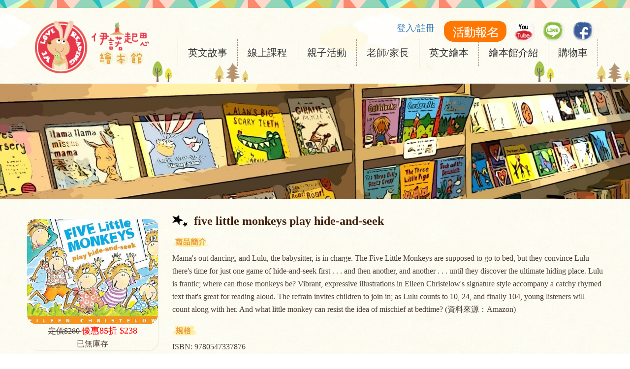

--- FILE ---
content_type: text/html; charset=utf-8
request_url: https://www.innoxkids.com/illustrated.php?item=717
body_size: 4987
content:
<!doctype html>
<html>
<head>
<meta charset="utf-8">
<meta name="viewport" content="width=device-width, initial-scale=1.0">
<meta http-equiv="content-language" content="zh-tw" />
<meta name="COMPANY" content="伊諾起思繪本館│找繪本,聽故事,玩律動,親子講座,場地租借" />
<meta name="copyright" content="伊諾起思繪本館│找繪本,聽故事,玩律動,親子講座,場地租借" />
<meta name="URL" content="http://www.innoxkids.com" />
<meta name="author" content="伊諾起思繪本館│找繪本,聽故事,玩律動,親子講座,場地租借" />
<meta name="robots" content="all" />
<meta name="description" content="Mama's out dancing, and Lulu, the babysitter, is in charge. The Five Little Monkeys are supposed to go to bed, but they convince Lulu there's time for just one game of hide-and-seek first . . . and then another, and another . . . until they discover the ultimate hiding place. Lulu is frantic; where can those monkeys be? Vibrant, expressive illustrations in Eileen Christelow's signature style accompany a catchy rhymed text that's great for reading aloud. The refrain invites children to join in; as Lulu counts to 10, 24, and finally 104, young listeners will count along with her. And what little monkey can resist the idea of mischief at bedtime?   (資料來源：Amazon)" />
<meta name="keywords" content="英文故事,聽故事學英文,英文繪本,爬行比賽,親子英文活動" />
<title>five little monkeys play hide-and-seek | 伊諾起思繪本館 </title>
<meta property="og:title" content="five little monkeys play hide-and-seek" />
<meta property="og:description" content="Mama's out dancing, and Lulu, the babysitter, is in charge. The Five Little Monkeys are supposed to go to bed, but they convince Lulu there's time for just one game of hide-and-seek first . . . and then another, and another . . . until they discover the ultimate hiding place. Lulu is frantic; where can those monkeys be? Vibrant, expressive illustrations in Eileen Christelow's signature style accompany a catchy rhymed text that's great for reading aloud. The refrain invites children to join in; as Lulu counts to 10, 24, and finally 104, young listeners will count along with her. And what little monkey can resist the idea of mischief at bedtime?   (資料來源：Amazon)" />
<meta property="og:image" content="https://www.innoxkids.com/upload/9780547337876.jpg" />
<link rel="shortcut icon" type="image/x-icon" href="/favicon.ico" />
<link href="plugins/bootstrap.min.css" rel="stylesheet" type="text/css">
<link href="plugins/style.css" rel="stylesheet" type="text/css">
<!--下拉式選單--><link href="plugins/css.css" rel="stylesheet" type="text/css">
</head>

<body>
<!-- Global Site Tag (gtag.js) - Google Analytics -->
<script async src="https://www.googletagmanager.com/gtag/js?id=UA-83812907-2"></script>
<script>
  window.dataLayer = window.dataLayer || [];
  function gtag(){dataLayer.push(arguments)};
  gtag('js', new Date());

  gtag('config', 'UA-83812907-2'); //http
  //gtag('config', 'UA-83812907-3'); //https
  gtag('config', 'G-VTW3865FB3');
</script>

<!-- Load Facebook SDK for JavaScript -->
<div id="fb-root"></div>
<script>
  window.fbAsyncInit = function() {
    FB.init({
      xfbml            : true,
      version          : 'v3.2'
    });
  };

  (function(d, s, id) {
  var js, fjs = d.getElementsByTagName(s)[0];
  if (d.getElementById(id)) return;
  js = d.createElement(s); js.id = id;
  js.src = 'https://connect.facebook.net/zh_TW/sdk/xfbml.customerchat.js';
  fjs.parentNode.insertBefore(js, fjs);
}(document, 'script', 'facebook-jssdk'));</script>

<!--20230302GAD-->
<!-- Google tag (gtag.js) -->
<script async src="https://www.googletagmanager.com/gtag/js?id=AW-934904020"></script>
<script>
  window.dataLayer = window.dataLayer || [];
  function gtag(){dataLayer.push(arguments);}
  gtag('js', new Date());

  gtag('config', 'AW-934904020');
</script>

<script>
  window.addEventListener("DOMContentLoaded", function(event)
    {
    if (window.location.href.includes('/cart-step1.php'))
    {  
      gtag('event', 'conversion', {'send_to': 'AW-934904020/kA48CI_8jo8YENSB5r0D'});
    };  
     });
    </script>


<script>
  window.addEventListener('DOMContentLoaded', function(event){
    document.querySelectorAll('[alt="add-cart"]').forEach(function(e){
e.addEventListener('click', function()
{
  gtag('event', 'conversion', {'send_to': 'AW-934904020/Wdg7CIz8jo8YENSB5r0D'});

});
});  
  });
</script>

<script>
  window.addEventListener("DOMContentLoaded", function(event) {
    document.querySelectorAll('#ctitle > div > div.article > div:nth-child(4) > div > div:nth-child(3) > button.btn.btn-primary.btn-lg').forEach(function(e){
   e.addEventListener('click',function(){
    gtag('event', 'conversion', {'send_to': 'AW-934904020/o3tdCI77jo8YENSB5r0D'});
   
   });
   });
     });
   </script>



<script>
  window.addEventListener("DOMContentLoaded", function(event) {
    document.querySelectorAll('#ctitle > div > div.article > div:nth-child(4) > div > div:nth-child(3) > button.btn.btn-success.btn-lg').forEach(function(e){
   e.addEventListener('click',function(){
    gtag('event', 'conversion', {'send_to': 'AW-934904020/f-t2CIn8jo8YENSB5r0D'});
   
   });
   });
     });
   </script><div class="layout-full top">
	<div class="layout-center top" id="top">
		<div class="topnav" id="myTopnav">
  <div class="logo">
	<a href="index.php"><img itemprop="image" id="_logo6" itemprop="logo" src="images/logo.png" alt="伊諾起思 英文故事 英文繪本館" width="264" height="122"></a>
  </div>
  <div class="logos">
    <a href="index.php"><img src="images/logo.png" alt="Logo" width="100"></a>
  </div>
  <!--<div class="login1"><button type="button" class="btn btn-link btn-lg">登入</button></div>-->
  		<div class="login1"><a href="login.php"><button type="button" class="btn btn-link btn-lg">登入/註冊</button></a></div>
	 
  
  <!--<a class="login" href="login.php"><button type="button" class="btn btn-link btn-lg">登入</button></a>-->
  <!--<div class="cart">
	<a href="shopping-guide.php" target="_blank"><img src="images/cart.png" alt="cart"></a>
  </div>-->
  <!--<a href="#home" class="active">伊諾起思繪本館</a>-->  
  <div class="menu">
	  <div class="dropdown-inno" id="ddba">
		<button class="dropbtn" onclick="setsa()">英文故事
		  <i class="fa fa-caret-down"></i></button>
		<div class="dropdown-inno-content">
		  <a href="view-news.php?item=54">《經典300》英文故事系統</a>
		  <a href="view-course.php?item=8">《經典300》L1幼幼 2.5歲-4歲</a>
		  <a href="view-course.php?item=13">《經典300》L2字母 3歲-6歲</a>
		  <a href="view-course.php?item=23">《經典300》L3讀本 3歲-8歲</a>
		  <a href="view-course.php?item=22">《ESL》小學課後英文班</a>
		  <a href="view-news.php?item=73">故事活動老師</a>
		  <a href="view-news.php?item=61">家長參加心得</a>
		</div>
	  </div> 
	  <div class="dropdown-inno" id="ddbd">
		<button class="dropbtn" onclick="setsd()">線上課程
		  <i class="fa fa-caret-down"></i></button>
		<div class="dropdown-inno-content">
		  <a href="view-story.php?item=M002">《孩子》外師線上故事2.0</a>
		  <a href="view-story-light.php?item=M007">《孩子》外師線上故事輕量包</a>
		  <a href="view-alphabet.php?item=M010">《孩子》線上字母遊樂園</a> 
		  <a href="view-alphabet-story.php?item=M012">《孩子》字母故事與例字</a> 
		  <a href="view-story4.php?item=M004">《老師》繪本師培課</a>
		  <a href="view-pa.php?item=M003">《家長》英文繪本親子共讀技巧</a>
		  <!--<a href="view-news.php?item=86">《學校》外師線上故事公播版</a>-->
		  <!--<a href="view-story-light.php?item=M007">外師故事輕量包</a>-->
		  <a href="faq.php?category=1">常見問題FAQ</a>
		</div>
	  </div>
	  <div class="dropdown-inno" id="ddbb">
		<button class="dropbtn" onclick="setsb()">親子活動
		  <i class="fa fa-caret-down"></i></button>
		<div class="dropdown-inno-content">
		  <a href="course.php">所有活動</a>
		  <a href="view-course.php?item=3">《萌寶爬爬樂》7M-1Y2M</a>
		  <a href="view-course.php?item=1">《英文遊戲律動》1.5歲-4歲</a>
		  <a href="view-course.php?item=20">《英美歡樂派對》2.5歲-7歲</a>
		  <a href="view-course.php?item=19">《假日英文營》5歲-7歲</a>
		  <a href="view-news.php?item=16">《活動相簿》</a>
		  <a href="view-news.php?item=63">《特色嬰兒爬行比賽》</a>
		</div>
	  </div> 
	  <div class="dropdown-inno" id="ddbc">
		<button class="dropbtn" onclick="setsc()">老師/家長
		  <i class="fa fa-caret-down"></i> </button>
		<div class="dropdown-inno-content">
		  <a href="view-course.php?item=12">《英文繪本師訓》老師培訓</a>
		  <a href="view-course.php?item=11">《親子英文共讀》家長講座</a>
		  <a href="view-story4.php?item=M004">《繪本線上師培》機構開班</a>
		  <!--<a href="view-story4.php?item=M004">《一對一師培》教案＋實務</a>-->
		  <a href="recruit.php">人才招募</a>
		</div>
	  </div>  
	  <div class="dropdown-inno" id="ddbe">
		<button class="dropbtn" onclick="setse()">英文繪本
		  <i class="fa fa-caret-down"></i> </button>
		<div class="dropdown-inno-content">
		  <a href="illustrated_list.php">購買繪本</a>
		  <a href="rent_list.php">租借繪本</a>
		  <a href="news.php?category=4">英文繪本共讀技巧</a>
		  <a href="view-news.php?item=46">英文繪本故事頻道</a>
		</div>
	  </div> 
	  <div class="dropdown-inno" id="ddbf">
		<button class="dropbtn" onclick="setsf()">繪本館介紹 
		  <i class="fa fa-caret-down"></i>
		</button>
		<div class="dropdown-inno-content">
		  <a href="about.php">關於我們</a>
		  <a href="founder.php">創辦人的話</a>
		  <a href="interior.php">館內空間</a>
		  <a href="news.php">最新消息</a>
		  <a href="cooperation.php">活動合作</a>
		</div>
	  </div> 
	  <div class="dropdown-inno" id="ddbg">
		<button class="dropbtn" onclick="setsg()">購物車 
		  <i class="fa fa-caret-down"></i>
		</button>
		<div class="dropdown-inno-content">
		  <a href="cart-step1.php">購物內容</a>
		  <a href="cart-order.php">查詢訂單</a>
		  <a href="shopping-guide.php">購物說明</a>
		</div>
	  </div> 
	  <!--<a href="#about">購物車</a>-->
  </div>
  
  <!--登入顯示我的資料，未登入顯示活動報名-->
  		<a class="reservation" href="course.php"><img src="images/btns-sign2.png" alt="courselist"></a>
	   
  
  <a class="social" href="https://www.facebook.com/innoxkids/" target="_blank"><img src="images/btns-sns-facebook.png" alt="FB"></a>
  <a class="b2" href="https://line.me/R/ti/p/%40mhv8627m" target="_blank"><img src="images/btns-sns-line.png" alt="Line"></a>
  <a class="b3" href="https://www.youtube.com/channel/UC4Um_eXCeaFXGD5XLWobIpg/featured" target="_blank"><img src="images/btns-sns-youtube.png" alt="Youtube"></a>
  <a href="javascript:void(0);" class="icon" onclick="myFunction()"><img src="images/btns-switch.png" alt="功能選單-伊諾起思" width="41" height="39"><!--&#9776;--></a>  
</div>	</div>
</div>
<div class="layout-full banner illustrated" style="background-image: url(upload/big.jpg);">
	<img src="upload/big.jpg" alt="找繪本,聽故事,玩律動-伊諾起思" class="image">
</div>
<div class="layout-full content">
	<div class="layout-center view">
    	<div class="image">
			<img src="upload/9780547337876.jpg" alt="five little monkeys play hide-and-seek">
			<div align="center">
			<!--售價$280-->
			
				<strike>定價$280 </strike>
				<font size=4 color="#FF0000"> 優惠85折 $238</font>
				<br>				
				已無庫存			
			</div>
		</div>
        <div class="info">
        	<h1><p class="title">five little monkeys play hide-and-seek</p></h1>
            <div class="list h">Mama's out dancing, and Lulu, the babysitter, is in charge. The Five Little Monkeys are supposed to go to bed, but they convince Lulu there's time for just one game of hide-and-seek first . . . and then another, and another . . . until they discover the ultimate hiding place. Lulu is frantic; where can those monkeys be? Vibrant, expressive illustrations in Eileen Christelow's signature style accompany a catchy rhymed text that's great for reading aloud. The refrain invites children to join in; as Lulu counts to 10, 24, and finally 104, young listeners will count along with her. And what little monkey can resist the idea of mischief at bedtime?   (資料來源：Amazon)</div>
            <!--<div class="list b">Eileen Christelow</div>-->
            <div class="list i">ISBN: 9780547337876</div>
            <!--<div class="list d">sandpiper</div>-->
            <a href="illustrated_list.php" class="back">&nbsp;</a>
        </div>
        <div class="article">
        	<div class="tag">詳細介紹</div>	https://www.youtube.com/watch?v=WUzdwvH8kz8<br/>
			<iframe src="https://www.facebook.com/plugins/like.php?href=https%3A%2F%2Fwww.innoxkids.com%2Fillustrated.php%3Fitem%3D717&width=114&layout=button_count&action=like&size=small&show_faces=true&share=true&height=46&appId=1210010095710804" width="114" height="46" style="border:none;overflow:hidden" scrolling="no" frameborder="0" allowTransparency="true"></iframe>
        </div>
  	</div>
</div>
<!-- Your customer chat code
<div class="fb-customerchat"
  attribution="setup_tool"
  page_id="450035068524654"
  theme_color="#fa3c4c"
  logged_in_greeting="您好，有問題都可以詢問喔~"
  logged_out_greeting="歡迎再度光臨~">
</div>
 -->
<div class="layout-full bottom">	<div class="layout-center bottom">
		<div class="note">
			<span><a itemprop="url" href='about.php' ><strong>關於我們</strong></a></span>
			<span><a href='interior.php' ><strong>館內空間</strong></a></span>
			<span><a href='course-fillout.php' ><strong>活動報名</strong></a></span>
			<span><strong>故事師資</strong></span>
			<span><a href='cooperation.php' ><strong>合作單位</strong></a></span>
			<span><a href='recruit.php' ><strong>徵才訊息</strong></a></span>
			<span><a href='https://www.facebook.com/innoxkids/' ><strong>粉絲專頁</strong></a></span>
			<span><a href='https://www.youtube.com/channel/UC4Um_eXCeaFXGD5XLWobIpg/videos' ><strong>YouTube</strong></a></span>
			<span><a href='https://innoxkids.wordpress.com/' ><strong>部落格</strong></a></span>
			<span><strong>隱私權政策</strong></span>
		</div>
    	<p class="footer">
			<span class="a"><strong>營業時間</strong>：<a href="https://photos.app.goo.gl/BfiEo2sbnsJsJk2o8" target="_blank">如活動時間</a>，其他時間<a href="http://m.me/innoxkids" target="_blank">FB私訊預約</a></span>
            <span class="b"><strong>電話</strong>：<a href="tel:0423203579">04-2320-3579</a></span>
            <span class="c"><strong>地址</strong>：<a href="https://www.google.com.tw/maps/place/台中市南屯區大墩十二街296號2樓/17z?hl=zh-TW" target="_blank">台中市南屯區大墩十二街296號2樓</a> <a href="https://goo.gl/VyIw0p" target="_blank"><img src="../images/map.png" width="32" height="15" alt="maps"></a></span>
        </p>
        <span class="email">有任何問題請FB<a href="http://m.me/innoxkids" target="_blank"><img src="images/btns-sns-facebook.png" alt="facebook" height="22" width="22"></a>私訊或 E-mail：innoxkids@gmail.com</span>
        
		<div class="note">
        	<span>版權所有 © 伊諾起思繪本館</span>
            <span class="header"><strong>找繪本</strong>,<strong>聽故事</strong>,<strong>玩律動</strong>,<strong>親子講座</strong>,<strong>場地租借</strong></span>
        </div>
    </div>
</div>
<!--取消回最上面 <a href="#top"><img src="images/btns-go-top.png" alt="go top" class="go-top"></a>-->
<script type="text/javascript" src="plugins/jquery-2.1.3.min.js"></script>
<script type="text/javascript" src="plugins/action.js"></script>
<script type="text/javascript" src="plugins/menu2.js"></script>
<script type="text/javascript" src="plugins/menu2-1.js"></script>
<!--[if lte IE 9]>
<script type="text/javascript" src="/plugins/jquery-1.11.0.min.js"></script>
<script defer src="/plugins/action.js"></script>
<script>
$("a").each(function(){
	var current = $(this);
	if(current.attr("href") == "javascript: void(0);"){current.attr("href","###");}
});
</script>
<![endif]-->
</body>
</html>

--- FILE ---
content_type: text/css
request_url: https://www.innoxkids.com/plugins/style.css
body_size: 5142
content:
@charset "utf-8";
body,html {
	margin: 0px;
	padding: 0px;
	font-family: "Microsoft JhengHei";
	font-size: 16px;
	line-height: 26px;
	font-weight: normal;
	color: #4C3C35;
	background-image: url(../images/bg-full.jpg);
}
*{
	-webkit-box-sizing: border-box;
	-moz-box-sizing: border-box;
	box-sizing: border-box;
	-webkit-transition: all 0.1s ease-in-out;
	-moz-transition: all 0.1s ease-in-out;
	-o-transition: all 0.1s ease-in-out;
	transition: all 0.1s ease-in-out;
	behavior: url(ie-css3.htc);
}
img{
	max-width:100%;
	height:auto;
	min-height:auto;
	max-height:auto;
}
p, b, i, ul, ol, li, img, a, h1, h2{
	padding: 0;
	margin: 0;
	font-weight: normal;
	list-style: none;
	border-style: none;
	font-style: normal;
	border: 0px;
}
.layout-full {
	width: 100%;
	min-width: 1200px;
	display: block;
	float: left;
	position: relative;
}
.layout-center {
	display: block;
	width: 1200px;
	margin-right: auto;
	margin-left: auto;
	clear: both;
	padding-right: 15px;
	padding-left: 15px;
}
.layout-center img{
	padding-top:8px;
	border-radius:20px;
}
.layout-center iframe{
	/*width:60%;
	height:400px;*/
	padding-bottom:25px;
}

/* ---- ↓↓ 頂端 ↓↓  */
.layout-center .bulltin{
	text-align:center;
	background-color:#ffffce;
	font-size:22px;
}
.layout-center .bulltin .title{
	font-size:32px;
	font-weight:600;
	padding-top:20px;
	padding-bottom:20px;
	letter-spacing: 0.2px;	
}
.layout-center .bulltin .context{
	line-height:28px;
}
.layout-center .bulltin .strong{
	color:red;
	font-weight:bold;
}
.layout-center .bulltin .link{
	padding:12px;	
}
.layout-full.top {
	background-image: url(../images/bg-top.png);
	background-repeat: repeat-x;
	background-position: right top;
	padding-top: 20px;
	padding-bottom:20px;
	z-index: 3;
}
.layout-center.top .other .cart-count {
	font-size: 16px;
	font-weight: bold;
	color: #FFF;
	text-decoration: none;
	background-color: #42210B;
	text-align: center;
	float: left;
	height: 37px;
	width: 100%;
	font-family: Arial, Helvetica, sans-serif;
	vertical-align: middle;
	line-height: 37px;
	overflow: hidden;
}
/* ---- ↑↑ 頂端 ↑↑ -------- */

/* ---- ↓↓ 改新版下拉式選單後已無使用 ↓↓ 新版定義在 menu2.css中 

/*
.layout-center.top .logo {
	float: left;
	display: block;
	height: 122px;
	width: 264px;
	margin-bottom: 15px;
}
.layout-center.top .nav {
	float: right;
}
.layout-center.top .nav .logos {
	display: none;
	float: left;
}
.layout-center.top .nav .switch {
	display: none;
	float: right;
}
.layout-center.top .nav .switch img {
	float: left;
}
.layout-center.top .nav .sns {
	display: flex;
	justify-content: flex-end;
}
.layout-center.top .nav .sns img {
	float: left;
	margin-left: 13px;
}
.layout-center.top .nav .menu {
	float: right;
	margin-right: 10px;
	height: 75px;
	border-left-width: 1px;
	border-left-style: dashed;
	border-left-color: #998675;
}
.layout-center.top .nav .menu .btns {
	float: left;
	height: 100%;
	width: auto;
	border-right-width: 1px;
	border-right-style: dashed;
	border-right-color: #998675;
	padding-top: 4px;
	text-decoration: none;
}
.layout-center.top .nav .menu .btns .icon {
	background-repeat: no-repeat;
	background-position: center bottom;
	display: block;
	height: 40px;
	width: 30px;
	clear: both;
	margin-right: auto;
	margin-left: auto;
	margin-bottom: 2px;
}
.layout-center.top .nav .menu .btns .icon.a {background-image: url(../images/nav-1.png);}
.layout-center.top .nav .menu .btns .icon.b {background-image: url(../images/nav-2.png);}
.layout-center.top .nav .menu .btns .icon.c {background-image: url(../images/nav-3.png);}
.layout-center.top .nav .menu .btns .icon.d {background-image: url(../images/nav-4.png);}
.layout-center.top .nav .menu .btns .title {
	font-weight: bold;
	color: #3A1A04;
	text-align: center;
	display: block;
}
.layout-center.top .nav .menu .btns:hover .icon {
	background-position: center top;
}
.layout-center.top .nav .menu .btns:hover .title {
	color: #EA9949;
}
*/
/* ---- ↑↑ 改新版下拉式選單後已無使用 ↑↑ 新版定義在 menu2.css中 */

/* ---- ↓↓ 底端 ↓↓  */

.layout-full.bottom {
	background-image: url(../images/bg-bottom-t.png);
	background-repeat: repeat-x;
	background-position: center top;
	height: 208px;
	background-color: #FFEDB9;
	padding-bottom: 25px;
	padding-top: 48px;
	margin-top: 40px;
}
.layout-full.bottom:after
{
	content: "";
	background-image: url(../images/bg-bottom-b.png);
	background-repeat: repeat-x;
	background-position: left bottom;
	float: left;
	height: 25px;
	width: 100%;
	position: absolute;
	left: 0px;
	bottom: 0px;
	z-index: 999;
}
.layout-center.bottom {
	font-size: 14px;
	font-weight: bold;
	color: #998675;
	text-align: center;
	line-height: 30px;
}

.layout-center.bottom .list {
	float: left;
	width: 33.33%;
	padding-right: 3.63%;
	padding-left: 3.63%;
	font-size: 14px;
	line-height: 28px;
	color: #D8D8D8;
	height: 100%;
	display: block;
	margin-bottom:-100vh;
	padding-bottom:100vh;
}
.layout-center.bottom .list:not(:last-of-type){
	border-right-width: 1px;
	border-right-style: solid;
	border-right-color: #242424;
}
.layout-center.bottom .list .tag {
	font-size: 16px;
	font-weight: bold;
	color: #0967A2;
	float: left;
	width: 100%;
	margin-bottom: 1px;
}
.layout-center.bottom .list .info {
	float: left;
	width: 100%;
	color: #D8D8D8;
	text-decoration: none;
}
.layout-center.bottom .list .info .fa {
	text-align: center;
	width: 14px;
	margin-right: 15px;
}
.layout-center.bottom .list.s .info {
	width: 50%;
}

.layout-center.bottom .footer {
	display: table;
	clear: both;
	margin-right: auto;
	margin-left: auto;
	font-size: 14px;
	color: #736357;
	margin-bottom: 15px;
}
.layout-center.bottom .footer span {	
	background-repeat: no-repeat;
	background-position: left top;
	padding-left: 35px;
	height: 30px;
	float: left;
	margin-right: 8px;
	margin-left: 8px;
	display: block;
}
.layout-center.bottom .footer span strong {
	font-size: 16px;
	font-weight: bold;
	color: #534741;
}

.layout-center.bottom .footer .a {
	background-image: url(../images/icon-bottom-time.png);
}
.layout-center.bottom .footer .b {
	background-image: url(../images/icon-bottom-phone.png);
}
.layout-center.bottom .footer .c {
	background-image: url(../images/icon-bottom-address.png);
}
.layout-center.bottom .note {
	display: table;
	clear: both;
	margin-right: auto;
	margin-left: auto;
}
.layout-center.bottom .note span {
	float: left;
	margin-right: 8px;
	margin-left: 8px;
}
.layout-center.bottom .note .header {
	color: #E7364A;
}
.layout-center.bottom .note a {
	color: #998675;
	text-decoration: none;
	font-weight: bold;
}

/* ---- ↑↑ 底端 ↑↑  */

/*回最上面飛船*/

.go-top {
	position: fixed;
	top: 50%;
	right: 5px;
}

/*回最上面飛船*/

/* ---- ↓↓ 大橫幅 現為跑馬燈或大圖 ↓↓  */

.layout-full.banner {
	-webkit-background-size: cover;
	-moz-background-size: cover;
	-o-background-size: cover;
	background-size: cover;
	background-repeat: no-repeat;
	background-position: center center;
	margin-bottom: 32px;
}
.layout-full.banner .image {
	float: left;
	width: 100%;
}
.layout-full.banner:after {
	content: "";
	/*background-image: url(../images/banner-cover.png);*/
	background-repeat: repeat-x;
	background-position: left bottom;
	float: left;
	height: 20px;
	width: 100%;
	position: absolute;
	left: 0px;
	bottom: 0px;
	z-index: 99;
}

/* ---- ↑↑ 大橫幅 現為跑馬燈或大圖 ↑↑  */

/* ---- ↓↓ 內容區 ↓↓  */

.layout-full.content {
	min-height: 50vh;
}
.layout-full.content .cn-btns {
	line-height: 34px;
	color: #FFFFFF;
	text-decoration: none;
	text-align: center;
	float: left;
	height: 35px;
	width: 100px;
	margin-right: 10px;
	font-weight: bold;
	background-color: #5F4332;
	font-size: 16px;
	border-radius: 5px;
	-webkit-border-radius: 5px;
	-moz-border-radius: 5px;
}
.layout-full.content .cn-btns:hover,
.layout-full.content .cn-btns.select {
	color: #FFC6B0;
}
.layout-full.content  .CBL-block-title {
	float: left;
	width: 100%;
	font-size: 16px;
	line-height: 40px;
	color: #42210B;
	background-color: #C69C6D;
	background-image: url(images/block-title-bg.png);
	background-repeat: no-repeat;
	background-position: 10px center;
	height: 42px;
	padding-left: 36px;
}
.layout-full.content  .CBL-block-title.st {
	margin-top: 45px;
}
.block-title {
	float: left;
	width: 100%;
	padding-top: 3px;
	padding-bottom: 20px;
}
.block-title .tag {
	display: block;
	margin-right: auto;
	margin-left: auto;
}

/* ---- ↓↓ 類別按鈕 ↓↓  */

.layout-center.categories {
	padding-right: 10px;
	padding-left: 10px;
	padding-bottom: 50px;
	display: table;
}
.layout-center.categories .btns {
	line-height: 38px;
	color: #42210B;
	text-decoration: none;
	background-image: url(../images/categories-btns-1.png);
	background-repeat: no-repeat;
	background-position: left top;
	text-align: center;
	margin: 5px;
	float: left;
	height: 45px;
	width: 124px;
	padding-top: 8px;
	padding-right: 1px;
	font-weight: bold;
}
.layout-center.categories .btns:hover,
.layout-center.categories .btns.selected {
	background-image: url(../images/categories-btns-2.png);
	color: #FFF;
}

/* ---- ↑↑ 類別按鈕 ↑↑  */


/* ---- ↓↓ 繪本列表頁.影片列表頁 ↓↓  */

.layout-center.rows {
	padding-right: 0px;
	padding-left: 0px;
}
.layout-center.rows .bulltin {
	background-color:000;
}
.layout-center.rows .list {
	background-color: #FFF;
	float: left;
	width: 22.16%;
	margin-right: 1.58%;
	margin-left: 1.25%;
	-moz-border-radius: 20px; /* Firefox */
	-webkit-border-radius: 20px; /* Safari and Chrome */
	border-radius: 20px; /* Opera 10.5+, future browsers, and now also Internet Explorer 6+ using IE-CSS3 */
	overflow: hidden;
	border: 1px solid #D6C9B0;
	margin-bottom: 45px;
	text-decoration: none;
	box-shadow: 5px 5px 5px -3px rgba(0, 0, 0, 0.2);
	-webkit-box-shadow: 5px 5px 5px -3px rgba(0, 0, 0, 0.2);
	-moz-box-shadow: 5px 5px 5px -3px rgba(0, 0, 0, 0.2);
	-o-box-shadow: 5px 5px 5px -3px rgba(0, 0, 0, 0.2);
}
.layout-center.rows .list .image {
	float: left;
	height: 317px;
	width: 100%;
	-webkit-background-size: cover;
	-moz-background-size: cover;
	-o-background-size: cover;
	background-size: cover;
	background-repeat: no-repeat;
	background-position: center center;
	display: block;
	position: relative;
}
.layout-center.rows .list .image1 {
	float: left;
	height: 317px;
	width: 100%;
	-webkit-background-size: cover;
	-moz-background-size: cover;
	-o-background-size: cover;
	background-size: cover;
	background-repeat: no-repeat;
	background-position: center center;
	display: block;
	position: relative;
	opacity:0.5;
	filter:Alpha(opacity=50);
	/*
    -ms-filter: grayscale(90%);    
    filter: grayscale(90%);	
    filter: gray;
	*/
}
.layout-center.rows .list .title {
	font-weight: bold;
	color: #42210B;
	float: left;
	width: 100%;
	background-image: url(../images/rows-list-title.png);
	background-repeat: no-repeat;
	background-position: 12px top;
	padding-right: 12px;
	padding-left: 48px;
	line-height: 19px;
	overflow: hidden;
	height: 47px;
	margin-top: 14px;
	margin-bottom: 10px;
	padding-top: 9px;
}
.layout-center.rows .list .title1 {
	font-weight: bold;
	color: grey;
	float: left;
	width: 100%;
	background-image: url(../images/rows-list-title.png);
	background-repeat: no-repeat;
	background-position: 12px top;
	padding-right: 12px;
	padding-left: 48px;
	line-height: 19px;
	overflow: hidden;
	height: 47px;
	margin-top: 14px;
	margin-bottom: 10px;
	padding-top: 9px;
}

.layout-center.rows .list .info {
	font-size: 15px;
	line-height: 22px;
	color: #4C3C35;
	float: left;
	height: 66px;
	width: 100%;
	margin-bottom: 15px;
	padding-right: 12px;
	padding-left: 12px;
	overflow: hidden;
}

.layout-center.rows .list .info1 {
	font-size: 15px;
	line-height: 22px;
	color: grey;
	float: left;
	height: 66px;
	width: 100%;
	margin-bottom: 15px;
	padding-right: 12px;
	padding-left: 12px;
	overflow: hidden;
}
.layout-center.rows .list:hover .image:after {
	content: "";
	background-image: url(../images/rows-list-hover.png);
	background-repeat: no-repeat;
	background-position: center center;
	background-color: rgba(66, 33, 11, 0.4);
	height: 100%;
	width: 100%;
	position: absolute;
	left: 0px;
	display: block;
	top: 0px;
}
.layout-center.rows .story {
	background-color: #FFF;
	float: left;
	width: 100%;
	padding:0px 20px;
	-moz-border-radius: 20px; /* Firefox */
	-webkit-border-radius: 20px; /* Safari and Chrome */
	border-radius: 20px; /* Opera 10.5+, future browsers, and now also Internet Explorer 6+ using IE-CSS3 */
	overflow: hidden;
	border: 1px solid #D6C9B0;
	margin-bottom: 20px;
	text-decoration: none;
	box-shadow: 5px 5px 5px -3px rgba(0, 0, 0, 0.2);
	-webkit-box-shadow: 5px 5px 5px -3px rgba(0, 0, 0, 0.2);
	-moz-box-shadow: 5px 5px 5px -3px rgba(0, 0, 0, 0.2);
	-o-box-shadow: 5px 5px 5px -3px rgba(0, 0, 0, 0.2);
}
.layout-center.rows .story .image {
	float: left;
	width: 100%;
	-webkit-background-size: cover;
	-moz-background-size: cover;
	-o-background-size: cover;
	background-size: cover;
	background-repeat: no-repeat;
	background-position: center center;
	display: block;
	position: relative;
}
.layout-center.rows .story .title {
	font-weight: bold;
	color: #42210B;
	float: left;
	width: 100%;
	background-image: url(../images/rows-list-title.png);
	background-repeat: no-repeat;
	background-position: 12px top;
	padding-right: 12px;
	padding-left: 48px;
	line-height: 19px;
	overflow: hidden;
	/*height: 47px;*/
	margin-top: 14px;
	margin-bottom: 10px;
	padding-top: 9px;
}
.layout-center.rows .story .info {
	font-size: 15px;
	line-height: 22px;
	color: #4C3C35;
	float: left;
	/*height: 66px;*/
	width: 100%;
	margin-bottom: 15px;
	padding-right: 12px;
	padding-left: 12px;
	overflow: hidden;
}
.layout-center.rows .story:hover .image:after {
	content: "";
	background-image: url(../images/rows-list-hover.png);
	background-repeat: no-repeat;
	background-position: center center;
	background-color: rgba(66, 33, 11, 0.4);
	height: 100%;
	width: 100%;
	position: absolute;
	left: 0px;
	display: block;
	top: 0px;
}
.layout-center.rows .listtube {
	background-color: #ffffce;
	float: left;
	width: 45%;
	margin-right: 1.58%;
	margin-left: 1.25%;
	-moz-border-radius: 20px; /* Firefox */
	-webkit-border-radius: 20px; /* Safari and Chrome */
	border-radius: 20px; /* Opera 10.5+, future browsers, and now also Internet Explorer 6+ using IE-CSS3 */
	overflow: hidden;
	border: 1px solid #D6C9B0;
	margin-bottom: 20px;
	text-decoration: none;
	box-shadow: 5px 5px 5px -3px rgba(0, 0, 0, 0.2);
	-webkit-box-shadow: 5px 5px 5px -3px rgba(0, 0, 0, 0.2);
	-moz-box-shadow: 5px 5px 5px -3px rgba(0, 0, 0, 0.2);
	-o-box-shadow: 5px 5px 5px -3px rgba(0, 0, 0, 0.2);
}
/* ---- ↑↑ 繪本列表頁.影片列表頁 ↑↑  */

/* ---- ↓↓ 繪本觀看頁.影片觀看頁 封面.影片與簡介 ↓↓  */

.layout-center.view {
}
.layout-center.view .image {
	float: left;
	width: 266px;
	-moz-border-radius: 20px; /* Firefox */
	-webkit-border-radius: 20px; /* Safari and Chrome */
	border-radius: 20px; /* Opera 10.5+, future browsers, and now also Internet Explorer 6+ using IE-CSS3 */
	overflow: hidden;
	box-shadow: 2px 2px 4px -3px rgba(0, 0, 0, 0.2);
	-webkit-box-shadow: 2px 2px 4px -3px rgba(0, 0, 0, 0.2);
	-moz-box-shadow: 2px 2px 4px -3px rgba(0, 0, 0, 0.2);
	-o-box-shadow: 2px 2px 4px -3px rgba(0, 0, 0, 0.2);
}
.layout-center.view .image img {
	float: left;
}
.layout-center.view .video {
	float: left;
	width: 640px; /*原266px*/
	-moz-border-radius: 20px; /* Firefox */
	-webkit-border-radius: 20px; /* Safari and Chrome */
	border-radius: 20px; /* Opera 10.5+, future browsers, and now also Internet Explorer 6+ using IE-CSS3 */
	overflow: hidden;
	box-shadow: 2px 2px 4px -3px rgba(0, 0, 0, 0.2);
	-webkit-box-shadow: 2px 2px 4px -3px rgba(0, 0, 0, 0.2);
	-moz-box-shadow: 2px 2px 4px -3px rgba(0, 0, 0, 0.2);
	-o-box-shadow: 2px 2px 4px -3px rgba(0, 0, 0, 0.2);
}
.layout-center.view .video video {
	float: left;
}
.layout-center.view .infovideo {
	display: block;
	margin-left: 675px;
}
.layout-center.view .infovideo .title {
	background-image: url(../images/rows-list-title.png);
	background-repeat: no-repeat;
	background-position: left top;
	float: left;
	width: 100%;
	font-size: 24px;
	font-weight: bold;
	color: #42210B;
	padding-left: 44px;
	line-height: 25px;
	margin-bottom: 20px;
}
.layout-center.view .infovideo .list {
	background-repeat: no-repeat;
	background-position: left top;
	float: left;
	width: 100%;
	margin-bottom: 20px;
	padding-top: 30px;
}
.layout-center.view .info {
	display: block;
	margin-left: 295px;
}
.layout-center.view .info .title {
	background-image: url(../images/rows-list-title.png);
	background-repeat: no-repeat;
	background-position: left top;
	float: left;
	width: 100%;
	font-size: 24px;
	font-weight: bold;
	color: #42210B;
	padding-left: 44px;
	line-height: 25px;
	margin-bottom: 20px;
}
.layout-center.view .info .list {
	background-repeat: no-repeat;
	background-position: left top;
	float: left;
	width: 100%;
	margin-bottom: 20px;
	padding-top: 30px;
}
.layout-center.view .info .list.a {
	background-image: url(../images/ill-info-list-1.png);
}
.layout-center.view .info .list.b {
	background-image: url(../images/ill-info-list-2.png);
}
.layout-center.view .info .list.c {
	background-image: url(../images/ill-info-list-3.png);
}
.layout-center.view .info .list.d {
	background-image: url(../images/ill-info-list-4.png);
}
.layout-center.view .info .list.e {
	background-image: url(../images/course-info-list-1.png);
}
.layout-center.view .info .list.f {
	background-image: url(../images/course-info-list-2.png);
}
.layout-center.view .info .list.g {
	background-image: url(../images/course-info-list-3.png);
}
.layout-center.view .info .list.h {
	background-image: url(../images/ill-info-list-5.png);
}
.layout-center.view .info .list.i {
	background-image: url(../images/ill-info-list-6.png);
}
.layout-center.view .infovideo .list.h {
	background-image: url(../images/ill-info-list-5.png);
}
.layout-center.view .infovideo .list.i {
	background-image: url(../images/ill-info-list-6.png);
}
.layout-center.view .infovideo .back {
	background-image: url(../images/btns-back.png);
	display: block;
	float: right;
	height: 41px;
	width: 128px;
	text-decoration: none;
}
.layout-center.view .infovideo .back:hover {
	background-image: url(../images/btns-back-2.png);
}
.layout-center.view .info .back {
	background-image: url(../images/btns-back.png);
	display: block;
	float: right;
	height: 41px;
	width: 128px;
	text-decoration: none;
}
.layout-center.view .info .back:hover {
	background-image: url(../images/btns-back-2.png);
}

/* ---- ↑↑ 繪本觀看頁.影片觀看頁 封面.影片與簡介 ↑↑  */

/* ---- ↓↓ 繪本觀看頁.影片觀看頁 詳細介紹 ↓↓  */

.layout-center .article {
	float: left;
	width: 100%;
	min-height:400px;
}
.layout-center .article .tag {
	line-height: 28px;
	font-weight: bold;
	color: #FFF;
	text-align: center;
	float: left;
	width: 100%;
	background-color: #EA9949;
	border-radius: 10px 10px 0px 0px;
	-webkit-border-radius: 10px 10px 0px 0px;
	-moz-border-radius: 10px 10px 0px 0px;
	margin-top: 40px;
	margin-bottom: 20px;
}
.layout-center .article .context {
	line-height: 25px;
	font-weight: bold;
	color: #42210B;
	margin-top: 8px;
	margin-bottom: 8px;
}

/* ---- ↑↑ 繪本觀看頁.影片觀看頁 詳細介紹 ↑↑  */


/*增加FAQ 2019/9/03 */
.layout-center .QandA .Question{
	width: 100%;
	border-bottom: 1px #aaa dotted;
}

.layout-center .QandA .Answer{
	display: none;
	width: 100%;
	padding: 10px 0px;
	background: #efefef;
	border-bottom: 1px #aaa dotted;
}

.layout-center .QandA:hover{ /*滑鼠移至區塊變色*/
	background: #ebf6f7;
}


/* ---- ↓↓ 最新消息頁 列表 ↓↓  */

.layout-center.news {
	padding-right: 0px;
	padding-left: 0px;
}
.layout-center.news .list {
	float: left;
	width: 47.5%;
	margin-right: 1.25%;
	margin-left: 1.25%;
	text-decoration: none;
	margin-bottom: 80px;
}
.layout-center.news .list .image {
	float: left;
	height: 174px;
	width: 174px;
	overflow: hidden;
	position: relative;
	-moz-border-radius: 174px; /* Firefox */
	-webkit-border-radius: 173px; /* Safari and Chrome */
	border-radius: 174px; /* Opera 10.5+, future browsers, and now also Internet Explorer 6+ using IE-CSS3 */
	box-shadow: 4px 4px 6px 0px rgba(0, 0, 0, 0.3);
	-webkit-box-shadow: 4px 4px 6px 0px rgba(0, 0, 0, 0.3);
	-moz-box-shadow: 4px 4px 6px 0px rgba(0, 0, 0, 0.3);
	-o-box-shadow: 4px 4px 6px 0px rgba(0, 0, 0, 0.3);
	-webkit-background-size: cover;
	-moz-background-size: cover;
	-o-background-size: cover;
	background-size: cover;
	background-repeat: no-repeat;
	background-position: center center;
}
.layout-center.news .list:hover .image:after {
	content: "";
	background-image: url(../images/rows-list-hover.png);
	background-repeat: no-repeat;
	background-position: center center;
	background-color: rgba(66, 33, 11, 0.4);
	height: 100%;
	width: 100%;
	position: absolute;
	left: 0px;
	display: block;
	top: 0px;
}
.layout-center.news .list .info {
	display: block;
	margin-left: 197px;
}
.layout-center.news .list .info .title {
	line-height: 25px;
	font-weight: bold;
	color: #42210B;
	background-image: url(../images/rows-list-title.png);
	background-repeat: no-repeat;
	background-position: left top;
	float: left;
	width: 100%;
	padding-left: 36px;
	overflow:hidden;
    text-overflow:ellipsis;
    white-space:nowrap;
}
.layout-center.news .list .info .intro {
	float: left;
	width: 100%;
	line-height: 22px;
	height: 66px;
	overflow: hidden;
	color: #4C3C35;
	margin-top: 15px;
	margin-bottom: 15px;
}
.layout-center.news .list .info .date {
	font-size: 14px;
	color: #EA9949;
	float: left;
}
.layout-center.news .list .info .btns {
	background-image: url(../images/news-btns-1.png);
	background-repeat: no-repeat;
	background-position: center center;
	float: right;
	height: 41px;
	width: 128px;
}
.layout-center.news .list:hover .info .btns {
	background-image: url(../images/news-btns-2.png);
}

/*增加div table排版*/
.layout-center.news .css-table{
        display: table;
		width:100%; 
		border-collapse:collapse;
		table-layout: auto;
    }
.layout-center.news .css-table .thead{
        display:table-header-group;
    }
.layout-center.news .css-table .tbody{
        display:table-row-group;
    }
.layout-center.news .css-table .tr/*:nth-child(even)*/{
        display:table-row;
		/*background: #ffffdf;*/
    }
.layout-center.news .css-table .tr:nth-child(even){
        /*display:table-row;*/
		background: #ffffdf;
    }
.layout-center.news .css-table .th, .css-table .td, .css-table .thx, .css-table .tdx, .css-table .tdy{
        display:table-cell;
		padding:0.2em;
		/*border:#f0f0f0 1px solid;*/
    }
.layout-center.news .css-table .tdy{
        display:none;
    }

/* ---- ↑↑ 最新消息頁 列表 ↑↑  */

/* ---- ↓↓ 最新消息頁 詳細內容 ↓↓  */

.layout-center.vn .title {
	font-size: 24px;
	font-weight: bold;
	color: #42210B;
	line-height: 25px;
	background-image: url(../images/rows-list-title.png);
	background-repeat: no-repeat;
	background-position: left top;
	clear: left;
	float: left;
	padding-left: 44px;
}
.layout-center.vn .date {
	font-size: 14px;
	color: #EA9949;
	clear: left;
	float: left;
	margin-top: 10px;
	margin-bottom: 10px;
	padding-left: 44px;
}
.layout-center.vn .back {
	background-image: url(../images/btns-back.png);
	display: block;
	float: right;
	height: 41px;
	width: 128px;
	text-decoration: none;
	clear: right;
	margin-bottom: 10px;
}
.layout-center.vn .back:hover {
	background-image: url(../images/btns-back-2.png);
}
.layout-center.vn .space {
	float: left;
	width: 100%;
	border-bottom-width: 1px;
	border-bottom-style: dashed;
	border-bottom-color: #C7B299;
	margin-bottom: 20px;
}

/* ---- ↑↑ 最新消息頁 詳細內容 ↑↑  */

/* ---- ↓↓ 分頁 ↓↓  */

.layout-pn {
	float: left;
	width: 100%;
}
.layout-pn .Pagination {
	display: table;
	clear: both;
	margin-right: auto;
	margin-left: auto;
	background-image: url(../images/bg-pn-table.png);
	background-repeat: no-repeat;
	background-position: 15px top;
	padding-top: 30px;
}
.layout-pn .Pagination .btns {
	background-image: url(../images/pn-btns-bg-1.png);
	background-repeat: no-repeat;
	background-position: center center;
	float: left;
	height: 40px;
	width: 40px;
	font-size: 15px;
	line-height: 40px;
	font-weight: bold;
	color: #42210B;
	text-decoration: none;
	text-align: center;
	margin-right: 5px;
	margin-left: 5px;
}
.layout-pn .Pagination .btns:hover {
	background-image: url(../images/pn-btns-bg-2.png);
}
.layout-pn .Pagination .btns img {
	text-align: center;
	vertical-align: middle;
}

/* ---- ↑↑ 分頁 ↑↑  */


/* ---- ↓ RWD Youtube 以及 Vimeo*/

.video-container{
	position:relative;
	padding-bottom:56.25%;
	padding-top:30px;
	height:0;
	overflow:hidden;
} 

.video-container iframe,
.video-container object,
.video-container embed{
	position:absolute;
	top:0;
	left:0;
	width:100%;
	height:100%;
}

/* ---- ↑ RWD Youtube 以及 Vimeo*/

/* ---- ↓↓ 購物車 ↓↓  */

.vp-imgs {
	float: left;
	width: 565px;
}
.vp-imgs .s {
	float: left;
	width: 129px;
}
.vp-imgs .s img {
	float: left;
	height: auto;
	width: 100%;
	margin-bottom: 17px;
	border-radius: 5px;
	-webkit-border-radius: 5px;
	-moz-border-radius: 5px;
}
.vp-imgs .l {
	float: right;
	width: 420px;
	border: 7px solid #FFF;
	border-radius: 20px;
	-webkit-border-radius: 20px;
	-moz-border-radius: 20px;
	box-shadow: 1px 1px 5px 5px rgba(0,0,0,0.1);
	-webkit-box-shadow: 1px 1px 5px 5px rgba(0,0,0,0.1);
	-moz-box-shadow: 1px 1px 5px 5px rgba(0,0,0,0.1);
	-o-box-shadow: 1px 1px 5px 5px rgba(0,0,0,0.1);
}
.vp-info {
	float: right;
	width: 484px;
}
.vp-info .num {
	font-size: 15px;
	color: #BA8A48;
	float: left;
	width: 100%;
}
.vp-info .title {
	font-size: 28px;
	line-height: 28px;
	font-weight: bold;
	color: #231414;
	float: left;
	width: 100%;
	margin-top: 15px;
	margin-bottom: 20px;
}
.vp-info .spec {
	float: left;
	width: 100%;
}
.vp-info .a {
	float: left;
	width: 100%;
	padding-bottom: 40px;
	border-bottom-width: 1px;
	border-bottom-style: solid;
	border-bottom-color: #C7B299;
	margin-bottom: 12px;
	min-height: 195px;
}
.vp-info .price {
	float: left;
	width: 100%;
	line-height: 32px;
}
.vp-info .price .f {
	text-decoration: line-through;
}
.vp-info .price .t {
	color: #9E2100;
}
.vp-info .price .t .l {
	font-size: 32px;
}
.vp-info .cart {
	float: left;
	width: 100%;
	margin-top: 5px;
}
.vp-info .cart #qty {
	float: left;
	width: 100px;
	margin-top: 10px;
	margin-right: 33px;
	height: 35px;
}
.vp-info .cart a {
	background-repeat: no-repeat;
	background-position: left top;
	float: right;
	height: 48px;
	width: 161px;
	margin-left: 14px;
	display: block;
}
.vp-info .cart .add {
	background-image: url(/images/vp-btns-add-1.png);
}
.vp-info .cart .add:hover {
	background-image: url(/images/vp-btns-add-2.png);
}
.vp-info .cart .pay {
	background-image: url(/images/vp-btns-pay-1.png);
}
.vp-info .cart .pay:hover {
	background-image: url(/images/vp-btns-pay-2.png);
}

.cart_result{
	font-size: 18px;
	color: #FFF;
	background-color: #FF6347;
	padding: 10px;
	float: right;
	position: fixed;
	top: 48%;
	left: 0%;
	z-index: 999;
	display: block;
}

/* ---- ↑↑ 購物車 ↑↑  */


.w1200px{}
@media screen and (max-width: 1200px) {
.layout-full,
.layout-center{
	float: left;
	width: 100%;
	min-width: 100%;
}
}

.w960px{}
@media screen and (max-width: 960px) {
.layout-full.top {
	background-image: none;
	padding: 0px/*60px*/;/*20190322新下拉式選單跟跑馬燈距離太遠而改*/
}
.layout-center.top .logo {
	float: none;
	margin-right: auto;
	margin-left: auto;
	display:none;
}
.layout-center.top .nav {
	margin-top: 0px;
	width: 100%;
	position: absolute;
	left: 0px;
	top: 18px/*167px*/;
	background-image: url(../images/bg-menu.png);
	background-position: left top;
	background-repeat: repeat-x;
}
.layout-center.top .nav .switch {
	display: block;
	margin-top: 10px;
	margin-left: 15px;
	margin-bottom: 11px;
}
/*20190320 add logos*/
.layout-center.top .nav .logos {
	display: block;
	margin-top: 5px;
	margin-left: 5px;
	margin-bottom: 5px;
}
.layout-center.top .nav .sns {
	margin-top: 10px;
	margin-right: 15px;
}
.layout-center.top .nav .menu {
	margin-right: 0px;
	height: 60px;
	width: 100%;
	border: none;
	display: none;
}
.layout-center.top .nav .menu.active {
	display: block;
}
.layout-center.top .nav .menu .btns {
	height: 60px;
	width: 100%;
	border-right-width: 0px;
	border-right-style: none;
	padding-top: 10px;
	text-decoration: none;
	border-bottom-width: 1px;
	border-bottom-style: solid;
	border-bottom-color: #C7B299;
	background-image: url(../images/bg-menu-btns.png);
	background-repeat: repeat-x;
	background-position: left top;
	line-height: 40px;
	padding-bottom: 10px;
	padding-right: 15px;
	padding-left: 15px;
}
.layout-center.top .nav .menu .btns .icon {
	background-repeat: no-repeat;
	background-position: center bottom;
	display: block;
	height: 40px;
	width: 30px;
	margin-bottom: 0px;
	float: left;
	margin-right: 20px;
}
.layout-center.top .nav .menu .btns .title {
	float: left;
}
.layout-center.top .nav .menu .btns .title .cart-count{
	float: left;
}

.layout-center iframe{
	/*width:80%;*/
}
.layout-full.bottom {
	height: auto;
	padding-bottom: 50px;
}
.layout-center.bottom .footer,
.layout-center.bottom .note{
	display: block;
	float: left;
	width: 100%;
}
.layout-center.bottom span,
.layout-center.bottom .footer span,
.layout-center.bottom .note span{
	display: table;
	clear: both;
	margin-right: auto;
	margin-left: auto;
	float: none;
}
.layout-full.banner {
	height: 250px;	
}
.layout-full.banner .image {
	display: none;
}
.layout-full.banner.slide {
	height: auto;
}

.layout-center.rows .list {
	width: 30.5%;
}
.layout-center.rows .list .image {
	height:36.35vw;
}
.layout-center.news .list {
	width: 97.5%;
}
.layout-center.view .video {
	width: 100%;
	margin:0px auto;	
}
.layout-center.view .infovideo {
	margin: 0 auto;
}
.layout-center.view .infovideo img {
	display:block;
}

}


.w640px{}
@media screen and (max-width: 640px) {
.layout-center .bulltin{
	font-size:16px;
}
.layout-center .bulltin .title{
	font-size:22px;
	font-weight:600;
	padding-top:10px;
	padding-bottom:10px;
	letter-spacing: 0.2px;	
}
.layout-center .bulltin .context{
	line-height:20px;
}
.layout-center .bulltin .strong{
	color:red;
	font-weight:bold;
	line-height:30px;
}
.layout-center .bulltin .link{
	padding:6px;	
}
.layout-full.banner.illustrated {
	height: 117px;
}

.layout-center.rows .list {
	width: 47.16%;
}
.layout-center.rows .list .image {
	height:56.2vw;
}
.layout-center.view .info {
	display: block;
	margin-left: 0px;
	float: left;
	width: 100%;
	margin-top: 20px;
}
.layout-center.view .image{
	display: table;
	clear: both;
	margin-right: auto;
	margin-left: auto;
	width: auto;
	float: none;
}
.layout-center.news .list .image {
	display: block;
	clear: both;
	margin-right: auto;
	margin-left: auto;
	float: none;
}
.layout-center.view .image img{
	max-width: 100%;
	width: 480px;
}
.layout-center.news .list .info {
	margin-left: 0px;
	float: left;
	width: 100%;
	margin-top: 30px;
}
.layout-center.news .css-table .thx, .css-table .tdx{
        display:none;
    }

.layout-center.news .css-table .tdy{
        display:table-cell;
		padding:0.2em;
    }
}

.w480px{}
@media screen and (max-width: 480px) {
.layout-center .bulltin{
	font-size:15px;
}
.layout-center .bulltin .title{
	font-size:18px;
	font-weight:600;
	padding-top:10px;
	padding-bottom:10px;
	letter-spacing: 0.2px;	
}
.layout-center .bulltin .context{
	line-height:16px;
}
.layout-center .bulltin .strong{
	font-size:12px;
	color:red;
	font-weight:bold;
}
.layout-center .bulltin .link{
	padding:6px;	
}
.layout-center.rows .list {
	width: 47.16%;
}
.layout-center.rows .list .image {
	height:55.79vw;
}
.go-top {
	width: 48px;
}
.layout-center.rows .listtube {
	width: 97.16%;
}
}

#background,
#content_send,
.layout-center.top .nav .menu,
.owl-carousel *{
	-webkit-transition: all 0s ease;
    -moz-transition: all 0s ease;
    -o-transition: all 0s ease;
    transition: all 0s ease;
}


--- FILE ---
content_type: text/css
request_url: https://www.innoxkids.com/plugins/css.css
body_size: 1914
content:
/*這個版本只有下拉式選單被蓋掉的問題 reservation 跟 social都在正常的位置*/
/*1.把dropdown-inno-content的z-index改成1000 為了解決被蓋掉的問題 -- 沒辦法 還是被蓋住*/
/*2.到style.css改跑馬燈的position relative*/

/* Add a black background color to the top navigation */
.topnav {
  /*background-color: #333;*/
  overflow: hidden;
  /*background-image: url(../images/bg-full.jpg);*/
  position: relative;
}

/* Style the links inside the navigation bar */
.topnav a {
  float: left;
  display: block;
  color: #333;
  text-align: center;
  padding: 14px 16px;
  text-decoration: none;
  font-size: 20px;
}/*
.topnav a.reservation{ 靠右上
	position: absolute;
    right:250px;
    top: 20px;
}
.topnav a.reservation{ 靠右下
	position: relative;
    top: 0px;
	float:right;
}*/
.topnav a.reservation{   /*把父元素topnav設定position: absolute看看*/
	position: absolute;
    top: 0px;
	right:180px;
}
/*.topnav a.login{   手機板登入要留在最上排，此語法已不使用
	position: absolute;
    top: 0px;
	right:320px;
}*//*
.topnav a.social{
	position: absolute;
    right:100px;
    top: 20px;
}*/
.topnav a.social{
	position: absolute;
    right:0px;
    top: 0px;
}
.topnav a.b2{
	position: absolute;
    right:60px;
    top: 0px;
}
.topnav a.b3{
	position: absolute;
    right:120px;
    top: 0px;
}
.topnav a.b4{
	position: absolute;
    right:180px;
    top: 0px;
}

.logo{
	float: left;
	display: block;
	height: 122px;
	width: 264px;
	margin-bottom: 8px;
}
.logos{
  display:none;	
}
.login1{
  display:inline;	
	height: 74px;
	width: 102px;
	padding: 14px 16px;
	position: absolute;
    top: 0px;
	right:350px;
}
.login1 a{
  padding: 0px;
}

/* Add an active class to highlight the current page */
.active {
  background-color: #4CAF50;
  color: white;
}

/*.cart{
	position: absolute;
    right: 50px;
    top: 20px;	
}*/
.cart{
	position: relative;
	float:right;
}


.menu{
	float: right;
    margin-top: 60px;
    margin-right: 10px;
    background: none;
	border-left-width: 1px;
	border-left-style: dashed;
	border-left-color: #998675;	
}

/* Hide the link that should open and close the topnav on small screens */
.topnav .icon {
  display: none;
}
/* dropdown-inno container - needed to position the dropdown-inno content */
.dropdown-inno {
  float: left;
  overflow: hidden;
}

/* Style the dropdown-inno button to fit inside the topnav */
.dropdown-inno .dropbtn {
  font-size: 20px; 
  border: none;
  outline: none;
  color: #333;
  padding: 14px 20px;
  background-color: inherit;
  font-family: inherit;
  margin: 0;
  border-right-width: 1px;
  border-right-style: dashed;
  border-right-color: #998675;
}

/*下三角形在電腦板不出現，手機板就出現*/
.dropdown-inno .dropbtn i{
	display:none;
}

/* Style the dropdown-inno content (hidden by default) */
.dropdown-inno-content {
  display: none;
  /*position: absolute;*/
  position: fixed; /*20190321改成fixed，z-index設定2，解決了被跑馬燈蓋住問題*/
  background-color: #f9f9f9;
  min-width: 160px;
  box-shadow: 0px 8px 16px 0px rgba(0,0,0,0.2);
  z-index:2;
}

/* Style the links inside the dropdown-inno */
.dropdown-inno-content a {
  float: none;
  color: black;
  padding: 14px 16px;
  text-decoration: none;
  display: block;
  text-align: left;
  background-image: url(../images/bg-full.jpg);
}

/* Add a dark background on topnav links and the dropdown-inno button on hover */
.topnav a:hover, .dropdown-inno:hover .dropbtn {
  /*background-color: #555;*/
  color: #FFCC00;
}

/* Add a grey background to dropdown-inno links on hover */
.dropdown-inno-content a:hover {
  background-color: #ddd;
  color: FFCC00;
}

/* Show the dropdown-inno menu when the user moves the mouse over the dropdown-inno button */
.dropdown-inno:hover .dropdown-inno-content {
  display: block;
}

/* When the screen is less than 960 pixels wide, hide all links, except for the first one ("Home"). Show the link that contains should open and close the topnav (.icon) */
@media screen and (max-width: 960px) {
  .topnav a:not(:first-child), .dropdown-inno .dropbtn {
    display: none;
  }/*
  .topnav a.icon {
    float: right;
    display: block;
  }*/
  .topnav a.icon {
    display: block;
    position: absolute;
    right: 0;
    top: 0;
  }
  
    
  .topnav a.reservation {
    margin: 0px auto;	
	padding-left:35%;
	position: static;
  }/*
  .topnav a.login {
    margin: 20px auto;
	position: static;
  }*/
  .topnav a.social{
	position: static;
    margin: 0px auto;	
	padding-left:27%;
  }
  .topnav a.b2{
	position: static;
    margin: 0px auto;
    /*margin: 50px auto;*/
  }
  .topnav a.b3{
	position: static;
    margin: 0px auto;
    /*margin: 50px auto;*/
  }
  .topnav a.b4{
	position: static;
    margin: 0px auto;
    /*margin: 50px auto;*/
  }
  .logo{
    display:none;	
  }
  .logos {
    display:block;
	padding-left:10%;
  }
  .login1 {
    display:block;
    position: absolute;
    right: 70px;
    top: 0;
	float: none;
  }
  
  .menu{
	float: none;	
	border-style: hidden;
    margin-top: 0px;
  }
  .login1{
		
  }/*
  .cart{
        position: static;
        margin: 10px 0 20px;
        text-align: center;	
  }*/
}

/* The "responsive" class is added to the topnav with JavaScript when the user clicks on the icon. This class makes the topnav look good on small screens (display the links vertically instead of horizontally) */
@media screen and (max-width: 960px) {
  .topnav.responsive {position: relative;}
  .topnav.responsive a.icon {
    position: absolute;
    right: 0;
    top: 0;
  }
  .topnav.responsive a {
    float: none;
    display: block;
    text-align: left;
  }
  .topnav.responsive a.reservation {
    float: none;
	border-top-width: 1px;
  border-top-style: dashed;
  border-top-color: #998675;
  }
  .topnav.responsive a.social {
    float: none;
    display: inline;
  }
  .topnav.responsive a.b2 {
    float: none;
    display: inline;
  }
  .topnav.responsive a.b3 {
    float: none;
    display: inline;
  }
  .topnav.responsive a.b4 {
    float: none;
    display: inline;
  }
  .topnav.responsive .dropdown-inno {float: none;}
  .topnav.responsive .dropdown-inno-content {position: relative;}
  .topnav.responsive .dropdown-inno-content a{background-image:none;background-color: #ffffdf; }
  .topnav.responsive .dropdown-inno .dropbtn {
    display: block;
    width: 100%;
    text-align: left;
  background-image: url(../images/bg-full.jpg);
  border-right-width: 0px;
  border-top-width: 1px;
  border-top-style: dashed;
  border-top-color: #998675;
  }
  .topnav.responsive .dropdown-inno i{
	display:inline;
  }
  /* 20190322 手機板取消hover效果 */
  .topnav.responsive .dropdown-inno:hover .dropdown-inno-content {
    display: none;
  }/* 20190322 手機板取消hover效果 */
  .topnav.responsive .dropdown-inno.selected .dropdown-inno-content {
    display: block;
  }
  .topnav.responsive .cart {float: none;}
}

--- FILE ---
content_type: application/javascript
request_url: https://www.innoxkids.com/plugins/menu2-1.js
body_size: -23
content:

function setsa() {
  var x = document.getElementById("ddba");
  if (x.className === "dropdown-inno") {
    x.className += " selected";
  } else {
    x.className = "dropdown-inno";
  }
}
function setsb() {
  var x = document.getElementById("ddbb");
  if (x.className === "dropdown-inno") {
    x.className += " selected";
  } else {
    x.className = "dropdown-inno";
  }
}
function setsc() {
  var x = document.getElementById("ddbc");
  if (x.className === "dropdown-inno") {
    x.className += " selected";
  } else {
    x.className = "dropdown-inno";
  }
}
function setsd() {
  var x = document.getElementById("ddbd");
  if (x.className === "dropdown-inno") {
    x.className += " selected";
  } else {
    x.className = "dropdown-inno";
  }
}
function setse() {
  var x = document.getElementById("ddbe");
  if (x.className === "dropdown-inno") {
    x.className += " selected";
  } else {
    x.className = "dropdown-inno";
  }
}
function setsf() {
  var x = document.getElementById("ddbf");
  if (x.className === "dropdown-inno") {
    x.className += " selected";
  } else {
    x.className = "dropdown-inno";
  }
}
function setsg() {
  var x = document.getElementById("ddbg");
  if (x.className === "dropdown-inno") {
    x.className += " selected";
  } else {
    x.className = "dropdown-inno";
  }
}

--- FILE ---
content_type: application/javascript
request_url: https://www.innoxkids.com/plugins/action.js
body_size: 1787
content:
$("head").append("<link rel='stylesheet' type='text/css' href='plugins/font-awesome/css/font-awesome.css' />");
$.getScript('plugins/jquery-ui-1.11.4.custom/jquery-ui.js');

function lockScroll(){
      var scrollPosition = [
        self.pageXOffset || document.documentElement.scrollLeft || document.body.scrollLeft,
        self.pageYOffset || document.documentElement.scrollTop  || document.body.scrollTop
      ];
      var html = jQuery('html'); // it would make more sense to apply this to body, but IE7 won't have that
      html.data('scroll-position', scrollPosition);
      html.data('previous-overflow', html.css('overflow'));
      html.css('overflow', 'hidden');
      window.scrollTo(scrollPosition[0], scrollPosition[1]);
}

function unlockScroll(){
  	var html = jQuery('html');
	var scrollPosition = html.data('scroll-position');
	html.css('overflow', html.data('previous-overflow'));
	window.scrollTo(scrollPosition[0], scrollPosition[1])
}

function conPosition() {
	var oBackground = document.getElementById("background");
	var dw = $(document).width();
	var dh = $(document).height();
	oBackground.style.width = dw+'px';
	oBackground.style.height = dh+'px';
	var oContent = document.getElementById("content_send");
}
function Screen_CSS(){
	$('#background').css({
		'position':'absolute',
		'z-index':998,
		'top':'0px',
		'left':'0px',
		'background':'rgb(50,50,50',
		'background':'rgba(0,0,0,0.5)',
		'display':'none'
	});
	$('#content_send').css({
		'position':'fixed',
		'z-index':'999',
		'padding':'10px',
		'background':'#fff',
		'border-radius':'5px',
		'display':'none',
		'left': '50%',
		'top': '50%',
		'transform':'translate(-50%, -50%)'
	});	
}
function Screen(){		
	$("body").after('<div id="background"></div><div id="content_send"><i class="fa fa-refresh fa-spin"></i>　執行中...</div>');
	Screen_CSS();
	$("#background").show();
	lockScroll();
	$("#content_send").show('scale', {duration: 100,easing: 'easeInCirc',});
	conPosition();
	$(window).resize(function() {conPosition();});
};
	
//////////////////////Email Format/////////////////////////////////////////////////////////
function validEmail(v) {	
	var re = /^(([^<>()[\]\\.,;:\s@\"]+(\.[^<>()[\]\\.,;:\s@\"]+)*)|(\".+\"))@((\[[0-9]{1,3}\.[0-9]{1,3}\.[0-9]{1,3}\.[0-9]{1,3}\])|(([a-zA-Z\-0-9]+\.)+[a-zA-Z]{2,}))$/igm;
	if (re.test(v))return true;
	else return false; 
}

//////////////////////Verification Code/////////////////////////////////////////////////////////
function randomString() {
	var chars = "0123456789abcdefghik";
	var string_length = 5;
	var randomstring = '';
	for (var i=0; i<string_length; i++) {
		var rnum = Math.floor(Math.random() * chars.length);
		randomstring += chars.substring(rnum,rnum+1);
	}
	return randomstring;
}
var nowcodeis = randomString();
function CodeImg(var1, var2, var3, var4){
	$(var1).after('<img id="codeimg" onclick="chgcode();" src="plugins/captcha/loadcode.php?codes='+nowcodeis+'" style="float: '+var2+';width: '+var3+';height: '+var4+';"/>');
}
function chgcode(){
	nowcodeis = randomString();
    document.getElementById('codeimg').src="plugins/captcha/loadcode.php?codes="+nowcodeis;
}
//////////////////////Verification Code/////////////////////////////////////////////////////////

jQuery(document).ready(function(){
	$('a[href*=#],area[href*=#]').click(function() {
    	if (location.pathname.replace(/^\//, '') == this.pathname.replace(/^\//, '') && location.hostname == this.hostname) {
            var $target = $(this.hash);
            $target = $target.length && $target || $('[name=' + this.hash.slice(1) + ']');
            if ($target.length) {
                var targetOffset = $target.offset().top;
                $('html,body').animate({
                    scrollTop: targetOffset
                },
                1000);
				return false;
			}
		}
    });
	
	$(document).on('click', '.layout-center.top .nav .switch', function(event){
		if($('.layout-center.top .nav .menu').hasClass('active')){
			$('.layout-center.top .nav .menu').removeClass('active');
		}
		else{
			$('.layout-center.top .nav .menu').addClass('active');
		}
	});	
});

function addCart(nums){	
	//if($('select[name="qty"]').length > 0)qty = $('select[name="qty"]').val();
	//else qty = 1;
	qty = 1;
	$.ajax({
		url: '/cart/addCart.php',         
		type: "POST",                          
		data: 'num='+nums+'&qty='+qty,
		dataType: 'json',
		success: function(response) {
			if(response[0] == 1){
				cart_result('已加入購物車');	
				$('.layout-center.top .nav .menu .btns .title .cart-count').html(response[1]);
				//$('.fixed-right .btns .cart-count, .layout-center.top .other .cart-count i').html(response[1]);
			}
			else{ 
				cart_result('加入失敗');
			}
		}
	});
	
};
function cart_result(value){ 
	//window.alert(value);
	$("body").append('<div class="cart_result">'+value+'</div>');
	$('.cart_result').slideUp(2000, function() { $(this).remove(); });	
};
